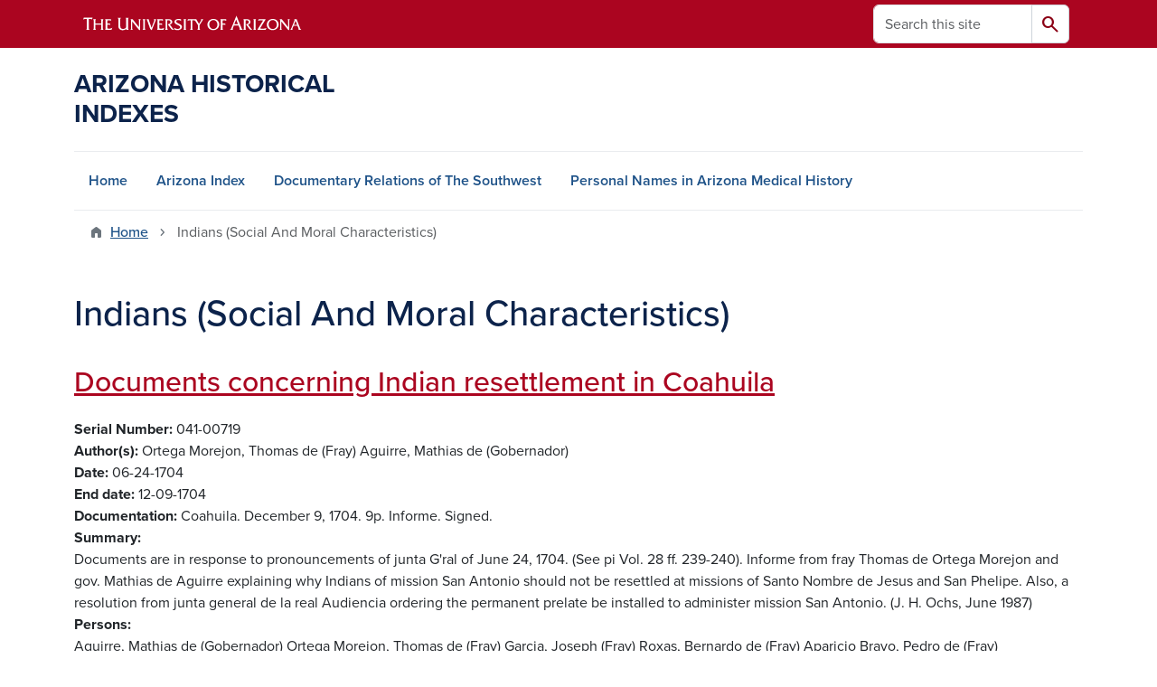

--- FILE ---
content_type: text/html; charset=UTF-8
request_url: https://uamr.lib.arizona.edu/keywords/indians-social-and-moral-characteristics?page=13
body_size: 17554
content:
<!DOCTYPE html>
<html lang="en" dir="ltr" prefix="og: https://ogp.me/ns#" class="sticky-footer">
  <head>
    <meta charset="utf-8" />
<link rel="shortlink" href="https://uamr.lib.arizona.edu/" />
<link rel="canonical" href="https://uamr.lib.arizona.edu/keywords/indians-social-and-moral-characteristics" />
<meta property="og:site_name" content="Arizona Historical Indexes" />
<meta property="og:url" content="https://uamr.lib.arizona.edu/" />
<meta name="twitter:card" content="summary" />
<script async defer data-domain="uamr.lib.arizona.edu" src="https://plausible.io/js/script.file-downloads.hash.outbound-links.pageview-props.tagged-events.js"></script>
<script>window.plausible = window.plausible || function() { (window.plausible.q = window.plausible.q || []).push(arguments) }</script>
<meta name="Generator" content="Arizona Quickstart (https://quickstart.arizona.edu)" />
<meta name="MobileOptimized" content="width" />
<meta name="HandheldFriendly" content="true" />
<meta name="viewport" content="width=device-width, initial-scale=1, shrink-to-fit=no" />
<script type="application/ld+json">{
    "@context": "https://schema.org",
    "@graph": [
        {
            "@type": "CollegeOrUniversity",
            "url": "https://uamr.lib.arizona.edu/",
            "parentOrganization": {
                "@type": "EducationalOrganization",
                "@id": "https://www.arizona.edu/",
                "name": "University of Arizona",
                "url": "https://www.arizona.edu/",
                "sameAs": [
                    "https://www.facebook.com/uarizona",
                    "https://x.com/uarizona",
                    "https://www.instagram.com/uarizona",
                    "https://linkedin.com/edu/university-of-arizona-17783",
                    "https://www.youtube.com/universityofarizona",
                    "https://en.wikipedia.org/wiki/University_of_Arizona"
                ],
                "address": {
                    "@type": "PostalAddress",
                    "streetAddress": "1401 E University Blvd",
                    "addressLocality": "Tucson",
                    "addressRegion": "AZ",
                    "postalCode": "85721",
                    "addressCountry": "US"
                }
            },
            "name": "University of Arizona Arizona Historical Indexes"
        }
    ]
}</script>
<meta http-equiv="x-ua-compatible" content="ie=edge" />
<link rel="icon" href="/profiles/custom/az_quickstart/themes/custom/az_barrio/favicon.ico" type="image/vnd.microsoft.icon" />
<link rel="alternate" type="application/rss+xml" title="Indians (Social And Moral Characteristics)" href="https://uamr.lib.arizona.edu/taxonomy/term/259/feed" />

    <title>Indians (Social And Moral Characteristics) | Arizona Historical Indexes</title>
    <link rel="stylesheet" media="all" href="/sites/default/files/css/css_GUZT2mlY04YFZKWtfAfaS_JSsAMpHW_QaiB4xhHTh7Y.css?delta=0&amp;language=en&amp;theme=az_barrio&amp;include=eJxNjFEOgzAMQy_U0iMhtw2oIzSoCQw4_TY2pP1Y9pNtnH1Ea0UCTv91XobBJ9QN6is2h7NP0uhTmCUWpotGEVNrWO79yBLBXu3gUkeXJsrFpPWlZqoWWdIU_ry7PnNbF3CHB3ZHu72X081-0emhRnOIUHJboaeGS7tZ8sr0AutpSn4" />
<link rel="stylesheet" media="all" href="/sites/default/files/css/css_1kTJnOIH1gWblkGOiZHsWlWMYqfVotezhUlhaQ8s-tA.css?delta=1&amp;language=en&amp;theme=az_barrio&amp;include=eJxNjFEOgzAMQy_U0iMhtw2oIzSoCQw4_TY2pP1Y9pNtnH1Ea0UCTv91XobBJ9QN6is2h7NP0uhTmCUWpotGEVNrWO79yBLBXu3gUkeXJsrFpPWlZqoWWdIU_ry7PnNbF3CHB3ZHu72X081-0emhRnOIUHJboaeGS7tZ8sr0AutpSn4" />
<link rel="stylesheet" media="all" href="https://use.typekit.net/emv3zbo.css" />
<link rel="stylesheet" media="all" href="https://fonts.googleapis.com/css2?family=Material+Symbols+Rounded:opsz,wght,FILL,GRAD@24,400,1,0#.css" />
<link rel="stylesheet" media="all" href="https://cdn.digital.arizona.edu/lib/az-icons/1.0.4/az-icons-styles.min.css" />
<link rel="stylesheet" media="all" href="https://cdn.digital.arizona.edu/lib/arizona-bootstrap/5.0.3/css/arizona-bootstrap.min.css" />
<link rel="stylesheet" media="all" href="/sites/default/files/css/css_mF4_pUDQxApcfZI3AEF2LsMxtzCj5o9S4fGpDiR5u04.css?delta=6&amp;language=en&amp;theme=az_barrio&amp;include=eJxNjFEOgzAMQy_U0iMhtw2oIzSoCQw4_TY2pP1Y9pNtnH1Ea0UCTv91XobBJ9QN6is2h7NP0uhTmCUWpotGEVNrWO79yBLBXu3gUkeXJsrFpPWlZqoWWdIU_ry7PnNbF3CHB3ZHu72X081-0emhRnOIUHJboaeGS7tZ8sr0AutpSn4" />
<link rel="stylesheet" media="print" href="/sites/default/files/css/css_IcIDH61jHXR3gavmf1qJeXxap2UDsNjXQDKDAcyWc6c.css?delta=7&amp;language=en&amp;theme=az_barrio&amp;include=eJxNjFEOgzAMQy_U0iMhtw2oIzSoCQw4_TY2pP1Y9pNtnH1Ea0UCTv91XobBJ9QN6is2h7NP0uhTmCUWpotGEVNrWO79yBLBXu3gUkeXJsrFpPWlZqoWWdIU_ry7PnNbF3CHB3ZHu72X081-0emhRnOIUHJboaeGS7tZ8sr0AutpSn4" />

    
  </head>
  <body class="layout-no-sidebars page-taxonomy-term-259 page-vocabulary-keywords page-view-az-taxonomy path-taxonomy">
    <a href="#content" class="visually-hidden-focusable btn btn-dark position-absolute start-50 translate-middle-x z-1 mt-1">
      Skip to main content
    </a>
    
      <div class="dialog-off-canvas-main-canvas" data-off-canvas-main-canvas>
    
<div id="page-wrapper">
  <div id="page">
        <header id="header" class="header" role="banner" aria-label="Site header">
      <div class="arizona-header az-fixed-header-on-mobile bg-red" id="header_arizona">
        <div class="container">
          <div class="row flex-nowrap">
                          <a class="arizona-logo col-auto" href="https://www.arizona.edu" title="The University of Arizona homepage">
                <img class="arizona-line-logo" alt="The University of Arizona Wordmark Line Logo White" src="https://cdn.digital.arizona.edu/logos/v1.0.0/ua_wordmark_line_logo_white_rgb.min.svg" fetchpriority="high" />
              </a>
                                        <section class="d-none d-lg-flex col-auto region region-header-ua-utilities">
    <div class="search-block-form az-search-block block block-search block-search-form-block" data-drupal-selector="search-block-form" id="block-az-barrio-search" role="search">
  
    
          <div class="content">
      <form block="block-az-barrio-search" action="/search/node" method="get" id="search-block-form" accept-charset="UTF-8" class="search-form search-block-form">
  <div class="input-group">
      <label for="edit-keys" class="visually-hidden">Search</label>
<input title="Enter the terms you wish to search for." data-drupal-selector="edit-keys" type="search" id="edit-keys" name="keys" value="" size="15" maxlength="128" class="form-search form-control rounded-start" placeholder="Search this site" aria-label="Search this site" />


<button data-drupal-selector="edit-submit" type="submit" id="edit-submit" value="Search" class="button js-form-submit form-submit btn"><span class="material-symbols-rounded">search</span></button>




  </div>
</form>


    </div>
  
</div>

  </section>

                                      <div class="d-lg-none d-flex col-auto px-0">
                                  <button type="button" data-bs-toggle="offcanvas" data-bs-target="#azMobileNav" aria-controls="azMobileNav" class="btn btn-arizona-header" id="jsAzSearch">
                    <span aria-hidden="true" class="icon material-symbols-rounded">search</span>
                    <span class="icon-text">Search</span>
                  </button>
                                                  <button type="button" data-bs-toggle="offcanvas" data-bs-target="#azMobileNav" aria-controls="azMobileNav" class="btn btn-arizona-header">
                    <span aria-hidden="true" class="icon material-symbols-rounded">menu</span>
                    <span class="icon-text">Menu</span>
                  </button>
                                <div class="offcanvas offcanvas-end mw-100 w-100 bg-white d-flex d-lg-none overflow-y-auto" tabindex="-1" id="azMobileNav" aria-label="Mobile navigation">
                  <div class="offcanvas-header sticky-top p-0 mb-2 text-bg-red d-flex justify-content-between align-items-center">
                    <a href="/" class="btn btn-arizona-header">
                      <span aria-hidden="true" class="icon material-symbols-rounded">home</span>
                      <span class="icon-text">Home</span>
                    </a>
                    <button type="button" data-bs-toggle="offcanvas" data-bs-target="#azMobileNav" aria-controls="azMobileNav" class="btn btn-arizona-header">
                      <span aria-hidden="true" class="icon material-symbols-rounded">close</span>
                      <span class="icon-text">Close</span>
                    </button>
                  </div>
                    <section class="region region-navigation-offcanvas">
    <div class="search-block-form text-bg-white mb-1 border-bottom" data-drupal-selector="search-block-form-2" id="block-az-barrio-offcanvas-searchform" role="search">
  
    
      <form block="block-az-barrio-offcanvas-searchform" action="/search/node" method="get" id="search-block-form--2" accept-charset="UTF-8" class="search-form search-block-form">
  <div class="input-group">
      <label for="edit-keys--2" class="visually-hidden">Search</label>
<input title="Enter the terms you wish to search for." data-drupal-selector="edit-keys" type="search" id="edit-keys--2" name="keys" value="" size="15" maxlength="128" class="form-search form-control rounded-start" placeholder="Search this site" aria-label="Search this site" />


<button data-drupal-selector="edit-submit" type="submit" id="edit-submit--2" value="Search" class="button js-form-submit form-submit btn"><span class="material-symbols-rounded">search</span></button>




  </div>
</form>


  </div>
<div id="block-az-barrio-mobilenavblock" class="block block-az-core block-mobile-nav-block">
  
    
      <div class="content">
      <div id="az_mobile_nav_menu"><div class="border-bottom"><div class="px-3 fw-bold az-mobile-nav-root"><h2 class="h5 my-0">Main Menu</h2>
</div>
</div>
<ul id="az_mobile_nav_menu_links" class="nav nav-pills flex-column bg-white"><li class="nav-item"><a href="/" class="nav-link ms-2" role="button">Home</a></li>
<li class="nav-item"><a href="/item/79582" class="nav-link ms-2" role="button">Arizona Index</a></li>
<li class="nav-item"><a href="/item/79579" class="nav-link ms-2" role="button">Documentary Relations of The Southwest</a></li>
<li class="nav-item"><a href="/spec-coll/personal-names" class="nav-link ms-2" role="button">Personal Names in Arizona Medical History</a></li>
</ul>
</div>

    </div>
  </div>

  </section>

                </div>
              </div>
                      </div>
        </div>
      </div>
      <div id="header_site">
        <div class="container">
          <div class="row">
            <div class="col-12 col-sm-6 col-lg-4">
                <section class="region region-branding">
    <div id="block-az-barrio-branding" class="clearfix block block-system block-system-branding-block">
  
    
          <a class="d-flex align-items-center justify-content-start text-decoration-none" href="/" title="Home" rel="home">
      <span class="d-inline-block h3 text-blue text-uppercase fw-bold my-4">Arizona Historical Indexes</span>
    </a>
  </div>

  </section>

            </div>
            <div class="col-12 col-sm-6 col-lg-8">
              <div class="row">
                  <section class="col-md region region-header">
    
  </section>

              </div>
                          </div>
          </div>
        </div>
        <div class="container">
                      <div class="row d-none d-lg-flex">
              <div class="col-lg">
                <nav id="navbar-top" class="navbar navbar-expand">
                    <section class="region region-navigation">
          <nav role="navigation" aria-labelledby="block-az-barrio-main-menu-menu" id="block-az-barrio-main-menu" class="block block-menu navigation menu--main">
                      
    <h2 class="visually-hidden" id="block-az-barrio-main-menu-menu">Main navigation</h2>
    

              
              <ul id="block-az-barrio-main-menu" block="block-az-barrio-main-menu" class="clearfix navbar-nav flex-lg-row">
                          <li class="nav-item">
                                        <a href="/" class="nav-link" data-drupal-link-system-path="&lt;front&gt;">Home</a>
                          </li>
                                  <li class="nav-item">
                                        <a href="/item/79582" class="nav-link" data-drupal-link-system-path="node/61734">Arizona Index</a>
                          </li>
                                  <li class="nav-item">
                                        <a href="/item/79579" class="nav-link" data-drupal-link-system-path="node/65924">Documentary Relations of The Southwest</a>
                          </li>
                                  <li class="nav-item">
                                        <a href="/spec-coll/personal-names" class="nav-link" data-drupal-link-system-path="node/65927">Personal Names in Arizona Medical History</a>
                          </li>
                      </ul>
      


      </nav>

  </section>

                </nav>
              </div>
            </div>
                                <div class="row">
                <section class="col-md region region-help">
    <div data-drupal-messages-fallback class="hidden"></div>

  </section>

            </div>
                  </div>
      </div>
    </header>

    <div id="main-wrapper" class="layout-main-wrapper clearfix">
        <div id="main">
                              <div class="container">
                                    <div class="row">
                <section class="col-md region region-breadcrumb">
    <div id="block-az-barrio-breadcrumbs" class="block block-system block-system-breadcrumb-block">
  
    
      <div class="content">
      
  <nav role="navigation" aria-label="breadcrumb">
    <ol class="breadcrumb">
                  <li class="breadcrumb-item breadcrumb-item-home">
          <a href="/">Home</a>
        </li>
                        <li class="breadcrumb-item active" aria-current="page">
          Indians (Social And Moral Characteristics)
        </li>
              </ol>
  </nav>

    </div>
  </div>

  </section>

            </div>
                                  </div>
                    <div class="container">
            <div class="row row-offcanvas row-offcanvas-left clearfix">
              <main class="main-content col col-md-12" id="content" role="main">
                  <section class="region region-content">
    <div id="block-az-barrio-page-title" class="block block-core block-page-title-block">
  
    
      <div class="content">
      
  <h1 class="title">Indians (Social And Moral Characteristics)</h1>


    </div>
  </div>
<div id="block-az-barrio-content" class="block block-system block-system-main-block">
  
    
      <div class="content">
      <div class="views-element-container"><div class="add-pager-top-margin view view-az-taxonomy view-id-az_taxonomy view-display-id-page_1 js-view-dom-id-49d995baae7550c6caf12131e46fdb01da5088115cc2477ed925a7472d7179eb">
  
    
      
      <div class="view-content">
          <div class="views-row">
    

<article class="node node--type-master-index-item node--view-mode-az-row clearfix">
  <header>
    
          <h2 class="node__title">
        <a href="/item/212222" rel="bookmark"><span class="field field--name-title field--type-string field--label-hidden">Documents concerning Indian resettlement in Coahuila</span>
</a>
      </h2>
        
      </header>
  <div class="node__content clearfix">
    
  <div class="field field--name-field-asm-serno field--type-string field--label-inline">
    <div class="field__label fw-bolder trailing-colon">Serial Number</div>
              <div class="field__item">041-00719</div>
          </div>

  <div class="field field--name-field-dc-creator field--type-string field--label-inline">
    <div class="field__label fw-bolder trailing-colon">Author(s)</div>
          <div class='field__items'>
              <div class="field__item">Ortega Morejon, Thomas de (Fray)</div>
          <div class="field__item">Aguirre, Mathias de (Gobernador)</div>
              </div>
      </div>

  <div class="field field--name-field-asm-begdate field--type-string field--label-inline">
    <div class="field__label fw-bolder trailing-colon">Date</div>
              <div class="field__item">06-24-1704</div>
          </div>

  <div class="field field--name-field-asm-enddate field--type-string field--label-inline">
    <div class="field__label fw-bolder trailing-colon">End date</div>
              <div class="field__item">12-09-1704</div>
          </div>

  <div class="field field--name-field-asm-documentation field--type-string-long field--label-inline">
    <div class="field__label fw-bolder trailing-colon">Documentation</div>
              <div class="field__item">Coahuila. December 9, 1704. 9p. Informe. Signed.</div>
          </div>

  <div class="field field--name-field-dc-description field--type-string-long field--label-inline">
    <div class="field__label fw-bolder trailing-colon">Summary</div>
              <div class="field__item">Documents are in response to pronouncements of junta G&#039;ral of June 24, 1704. (See pi Vol. 28 ff. 239-240). Informe from fray Thomas de Ortega Morejon and gov. Mathias de Aguirre explaining why Indians of mission San Antonio should not be resettled at missions of Santo Nombre de Jesus and San Phelipe. Also, a resolution from junta general de la real Audiencia ordering the permanent prelate be installed to administer mission San Antonio. (J. H. Ochs, June 1987)</div>
          </div>

  <div class="field field--name-field-asm-persons field--type-string field--label-inline">
    <div class="field__label fw-bolder trailing-colon">Persons</div>
          <div class='field__items'>
              <div class="field__item">Aguirre, Mathias de (Gobernador)</div>
          <div class="field__item">Ortega Morejon, Thomas de (Fray)</div>
          <div class="field__item">Garcia, Joseph (Fray)</div>
          <div class="field__item">Roxas, Bernardo de (Fray)</div>
          <div class="field__item">Aparicio Bravo, Pedro de (Fray)</div>
          <div class="field__item">Lariz, Andres de (Fray)</div>
          <div class="field__item">Calderon de la Barca, Miguel (Oidor)</div>
          <div class="field__item">Valenzuela Venegas, Francisco (Oidor)</div>
          <div class="field__item">Tovar, Balthasar (Oidor)</div>
          <div class="field__item">Uribe, Joseph Joaquin de (Oidor)</div>
          <div class="field__item">Abellafuertes, Alonso de (Oidor)</div>
          <div class="field__item">Orraeta, Juan</div>
          <div class="field__item">Pardo de Lago, Andres</div>
          <div class="field__item">Guerrero de Ardila, Gabriel</div>
          <div class="field__item">Lizzaga, Andres de</div>
          <div class="field__item">Fernandes Canal, Joseph</div>
          <div class="field__item">Urrutia, Joseph de (Thesorero)</div>
              </div>
      </div>

  <div class="field field--name-field-asm-places field--type-string field--label-inline">
    <div class="field__label fw-bolder trailing-colon">Places</div>
          <div class='field__items'>
              <div class="field__item">Coahuila (Provincia)</div>
          <div class="field__item">San Antonio (Mision)</div>
          <div class="field__item">Jesus, Santo Nombre de (Mision)</div>
          <div class="field__item">Valladares, San Phelipe de (Mision)</div>
              </div>
      </div>

  <div class="field field--name-field-asm-ethnicgroups field--type-string field--label-inline">
    <div class="field__label fw-bolder trailing-colon">Ethnic Groups</div>
          <div class='field__items'>
              <div class="field__item">Malapas</div>
          <div class="field__item">Chichimecos</div>
          <div class="field__item">Alazapas</div>
              </div>
      </div>

  <div class="field field--name-field-asm-firstloc field--type-string-long field--label-inline">
    <div class="field__label fw-bolder trailing-colon">First Location</div>
              <div class="field__item">AZTM, AGN, Vol. 028 ff. 255-259</div>
          </div>

  <div class="field field--name-field-asm-orgloc field--type-string field--label-inline">
    <div class="field__label fw-bolder trailing-colon">Original Location</div>
              <div class="field__item">AGN, Mexico City, Provincias Internas Vol. 028 ff. 255-259</div>
          </div>

  <div class="field field--name-field-dc-language field--type-string field--label-inline">
    <div class="field__label fw-bolder trailing-colon">Language</div>
          <div class='field__items'>
              <div class="field__item">Spanish</div>
              </div>
      </div>

  <div class="field field--name-field-asm-refserno field--type-string field--label-inline">
    <div class="field__label fw-bolder trailing-colon">Reference Number</div>
          <div class='field__items'>
              <div class="field__item">2800061</div>
              </div>
      </div>

  <div class="field field--name-field-dc-rights field--type-string field--label-inline">
    <div class="field__label fw-bolder trailing-colon">Rights</div>
              <div class="field__item">Do you need help finding copies of this material? Contact the repository team at repository@u.library.arizona.edu. </div>
          </div>

  <div class="field field--name-field-keywords field--type-entity-reference field--label-inline">
    <div class="field__label fw-bolder trailing-colon">Keywords</div>
          <div class='field__items'>
              <div class="field__item"><a href="/keywords/indians-intertribal-relations" hreflang="en">Indians (Intertribal Relations)</a></div>
          <div class="field__item"><a href="/keywords/indians-resettlement" hreflang="en">Indians (Resettlement)</a></div>
          <div class="field__item"><a href="/keywords/franciscans" hreflang="en">Franciscans</a></div>
          <div class="field__item"><a href="/keywords/indians-social-and-moral-characteristics" hreflang="en">Indians (Social And Moral Characteristics)</a></div>
          <div class="field__item"><a href="/keywords/mission-supplies" hreflang="en">Mission Supplies</a></div>
          <div class="field__item"><a href="/keywords/mission-furnishing" hreflang="en">Mission Furnishing</a></div>
              </div>
      </div>

  <div class="field field--name-field-general-subjects field--type-entity-reference field--label-inline">
    <div class="field__label fw-bolder trailing-colon">General Subjects</div>
          <div class='field__items'>
              <div class="field__item"><a href="/general-subjects/missions" hreflang="en">Missions</a></div>
          <div class="field__item"><a href="/general-subjects/religious" hreflang="en">Religious</a></div>
              </div>
      </div>

  </div>
</article>

  </div>
    <div class="views-row">
    

<article class="node node--type-master-index-item node--view-mode-az-row clearfix">
  <header>
    
          <h2 class="node__title">
        <a href="/item/211801" rel="bookmark"><span class="field field--name-title field--type-string field--label-hidden">Criminals sentenced to Alta California</span>
</a>
      </h2>
        
      </header>
  <div class="node__content clearfix">
    
  <div class="field field--name-field-asm-serno field--type-string field--label-inline">
    <div class="field__label fw-bolder trailing-colon">Serial Number</div>
              <div class="field__item">041-00299</div>
          </div>

  <div class="field field--name-field-dc-creator field--type-string field--label-inline">
    <div class="field__label fw-bolder trailing-colon">Author(s)</div>
          <div class='field__items'>
              <div class="field__item">Arrillaga, Jose Joaquin de (Gobernador)</div>
          <div class="field__item">Monzon, Josef</div>
          <div class="field__item">Abascal, Joseph Fernando</div>
          <div class="field__item">Borbon, Francisco Xavier (Fiscal)</div>
          <div class="field__item">Garcia, Jose</div>
          <div class="field__item">and others</div>
              </div>
      </div>

  <div class="field field--name-field-asm-begdate field--type-string field--label-inline">
    <div class="field__label fw-bolder trailing-colon">Date</div>
              <div class="field__item">03-03-1796</div>
          </div>

  <div class="field field--name-field-asm-enddate field--type-string field--label-inline">
    <div class="field__label fw-bolder trailing-colon">End date</div>
              <div class="field__item">02-14-1817</div>
          </div>

  <div class="field field--name-field-asm-documentation field--type-string-long field--label-inline">
    <div class="field__label fw-bolder trailing-colon">Documentation</div>
              <div class="field__item">San Blas, Monterrey, Guadalajara. June 20, 1799 - February 14, 1817. 192p. Letter, auto, dictamen. Original, copy. Signed.</div>
          </div>

  <div class="field field--name-field-dc-description field--type-string-long field--label-inline">
    <div class="field__label fw-bolder trailing-colon">Summary</div>
              <div class="field__item">Documents from Audiencia de Guadalajara concerning conviction of Juan Antonio Hernandez and others of complicity in theft. Hernandez sentenced to four years in Alta California. Many documents and records concerning his sentence, his transportation to and from Monterrey with his family (via fragatas Concepcion and Princesa), and provisions provided them (ff.444-478, 490, 535-539 deal with Hernandez case and that of Villasenor who Dies in San Blas prison before reaching California). Details of costs incurred by government. Assortment of reports and letters from government officials at Monterrey, San Blas, Guadalajara, and Mexico. Ff. 479-489 and 491-534 concern sentencing of other criminals also to be sent to Alta California as pobladores with their families (M. Vela, T. Prado, J.m.Carrillo, J.c. Simental, R. Ramirez, R. Ruiz, and others). Details about sentences and costs incurred to carry them out. Letter from Arrillaga to viceroy discussing complaints about behavior of criminals sent to Alta California as pobladores (ff. 500-501). Further discussion of this matter by Borbon. Carrillo discusses bad example pobladores sentenced to California present to mission Indians (ff. 515-516). Opinions of other officials in California, Guadalajara, and Mexico on matter of sentencing criminals to be pobladores in Alta California. (S. Fiederlein, 2-3-87)</div>
          </div>

  <div class="field field--name-field-asm-persons field--type-string field--label-inline">
    <div class="field__label fw-bolder trailing-colon">Persons</div>
          <div class='field__items'>
              <div class="field__item">Hernandez, Juan Antonio</div>
          <div class="field__item">Murphy, Jacobo</div>
          <div class="field__item">Moyna(?), Ramon de</div>
          <div class="field__item">Hurtado de Mendoza, Antonio</div>
          <div class="field__item">Briseno, Juan</div>
          <div class="field__item">Robles, Juan Jose</div>
          <div class="field__item">Hernandez, Juan Jose</div>
          <div class="field__item">Saavedra, Francisco (Regente)</div>
          <div class="field__item">Martinez (Regente)</div>
          <div class="field__item">Dominguez y Camacho (Regente)</div>
          <div class="field__item">Lizarras y Gamboa, Jose Joaquin</div>
          <div class="field__item">Arrillaga, Jose Joaquin de (Teniente Coronel y Gobernador)</div>
          <div class="field__item">Sandoval, Maria Antonia</div>
          <div class="field__item">Hernandez, Serafina</div>
          <div class="field__item">Hernandez, Juana de Dios</div>
          <div class="field__item">Diaz Fernandez de la Vega, Benito</div>
          <div class="field__item">Monzon, Josef</div>
          <div class="field__item">Hernandez, Jose Basilio</div>
          <div class="field__item">Hernandez, Jose Fernando</div>
          <div class="field__item">Hernandez, Jose Antonio</div>
          <div class="field__item">Hernandez, Cosme Damion</div>
          <div class="field__item">Hernandez, Maria Josefa</div>
          <div class="field__item">Garcia, Jose</div>
          <div class="field__item">Montendez</div>
          <div class="field__item">Yturvide</div>
          <div class="field__item">Abascal, Joseph Fernando</div>
          <div class="field__item">Grageda, Francisco (Cabo)</div>
          <div class="field__item">Nunez, Macedomo (Soldado)</div>
          <div class="field__item">Hernandez, Jacinta</div>
          <div class="field__item">Sagarzurieta</div>
          <div class="field__item">Azanza, Jose de (Virrey)</div>
          <div class="field__item">Villasenor, Eleuterio Servino</div>
          <div class="field__item">Alva</div>
          <div class="field__item">Bachiller</div>
          <div class="field__item">Herrera</div>
          <div class="field__item">Lasso</div>
          <div class="field__item">Vela, Jose Martin</div>
          <div class="field__item">Fuentes, Maria de la Luz</div>
          <div class="field__item">Prado, Tomas</div>
          <div class="field__item">Carrillo, Josef Maria</div>
          <div class="field__item">Simental, Jose Cristoval</div>
          <div class="field__item">Galvan, Maria Apolinaria</div>
          <div class="field__item">Borbon, Francisco Xavier (Fiscal)</div>
          <div class="field__item">Berenguer de Marquina, Felix (Virrey)</div>
          <div class="field__item">Maza, Geronimo de la</div>
          <div class="field__item">Huerta, Margarito (Cabo)</div>
          <div class="field__item">Pena, Josef Manuel de la (Soldado)</div>
          <div class="field__item">Borica, Diego de (Gobernador)</div>
          <div class="field__item">Barbosa, Jose</div>
          <div class="field__item">Hernandez de Alva, Lorenzo (Fiscal)</div>
          <div class="field__item">Ramirez, Rafael</div>
          <div class="field__item">Maria Gregoria</div>
          <div class="field__item">Vela, Gregorio</div>
          <div class="field__item">Ruiz, Rafael</div>
          <div class="field__item">Carrillo, Raymundo</div>
          <div class="field__item">Alber(?), Pedro de</div>
          <div class="field__item">Arguello, Josef</div>
          <div class="field__item">Fages, Pedro (Gobernador)</div>
          <div class="field__item">Posada, Vicente</div>
          <div class="field__item">Lasuen(?), Fermin Francisco (Fray)</div>
          <div class="field__item">Rocha, Cornelio</div>
          <div class="field__item">Morelos, Juan de Dios (Cirujano)</div>
          <div class="field__item">Barcenas, Marcelos</div>
          <div class="field__item">Hernandez</div>
          <div class="field__item">Cornejo</div>
          <div class="field__item">Corona, Francisco (Teniente)</div>
          <div class="field__item">Paula Bermudez, Francisco de</div>
              </div>
      </div>

  <div class="field field--name-field-asm-places field--type-string field--label-inline">
    <div class="field__label fw-bolder trailing-colon">Places</div>
          <div class='field__items'>
              <div class="field__item">San Blas (Apostadero)(Puerto)</div>
          <div class="field__item">Guadalajara</div>
          <div class="field__item">Milscota (Pueblo)</div>
          <div class="field__item">Monterrey (Puerto)(Presidio)</div>
          <div class="field__item">Nueva Galicia</div>
          <div class="field__item">Monte Rey (Puerto)</div>
          <div class="field__item">Veracruz</div>
          <div class="field__item">Acapulco</div>
          <div class="field__item">Havana (Presidio)</div>
          <div class="field__item">Loreto</div>
          <div class="field__item">Mexico</div>
          <div class="field__item">San Francisco</div>
          <div class="field__item">Branciforte (Villa)</div>
          <div class="field__item">San Diego (Puerto)</div>
          <div class="field__item">Santa Barbara (Presidio)</div>
          <div class="field__item">San Jose (Pueblo)</div>
          <div class="field__item">Malechor (Paraje)</div>
              </div>
      </div>

  <div class="field field--name-field-asm-firstloc field--type-string-long field--label-inline">
    <div class="field__label fw-bolder trailing-colon">First Location</div>
              <div class="field__item">AZTM, AGN, Vol. 017 ff. 444-539</div>
          </div>

  <div class="field field--name-field-asm-orgloc field--type-string field--label-inline">
    <div class="field__label fw-bolder trailing-colon">Original Location</div>
              <div class="field__item">AGN, Mexico City, Provincias Internas Vol. 017 ff. 444-539</div>
          </div>

  <div class="field field--name-field-dc-language field--type-string field--label-inline">
    <div class="field__label fw-bolder trailing-colon">Language</div>
          <div class='field__items'>
              <div class="field__item">Spanish</div>
              </div>
      </div>

  <div class="field field--name-field-asm-notes field--type-string-long field--label-inline">
    <div class="field__label fw-bolder trailing-colon">Notes</div>
              <div class="field__item">Edges of some documents cut off, one document interrupted by another, documents out of order and split into two expedientes (16 and 17), marginal notes</div>
          </div>

  <div class="field field--name-field-asm-refserno field--type-string field--label-inline">
    <div class="field__label fw-bolder trailing-colon">Reference Number</div>
          <div class='field__items'>
              <div class="field__item">1700018</div>
              </div>
      </div>

  <div class="field field--name-field-dc-rights field--type-string field--label-inline">
    <div class="field__label fw-bolder trailing-colon">Rights</div>
              <div class="field__item">Do you need help finding copies of this material? Contact the repository team at repository@u.library.arizona.edu. </div>
          </div>

  <div class="field field--name-field-keywords field--type-entity-reference field--label-inline">
    <div class="field__label fw-bolder trailing-colon">Keywords</div>
          <div class='field__items'>
              <div class="field__item"><a href="/keywords/crimes-murder" hreflang="en">Crimes (Murder)</a></div>
          <div class="field__item"><a href="/keywords/crimes-theft" hreflang="en">Crimes (Theft)</a></div>
          <div class="field__item"><a href="/keywords/crimes-punishment" hreflang="en">Crimes (Punishment)</a></div>
          <div class="field__item"><a href="/keywords/fiscal-affairs" hreflang="en">Fiscal Affairs</a></div>
          <div class="field__item"><a href="/keywords/civil-military-relations" hreflang="en">Civil-Military Relations</a></div>
          <div class="field__item"><a href="/keywords/transportation-maritime" hreflang="en">Transportation (Maritime)</a></div>
          <div class="field__item"><a href="/keywords/indians-social-and-moral-characteristics" hreflang="en">Indians (Social And Moral Characteristics)</a></div>
          <div class="field__item"><a href="/keywords/settlers-criminals" hreflang="en">Settlers (Criminals)</a></div>
          <div class="field__item"><a href="/keywords/punishments-deportation" hreflang="en">Punishments (Deportation)</a></div>
              </div>
      </div>

  <div class="field field--name-field-general-subjects field--type-entity-reference field--label-inline">
    <div class="field__label fw-bolder trailing-colon">General Subjects</div>
          <div class='field__items'>
              <div class="field__item"><a href="/general-subjects/legal" hreflang="en">Legal</a></div>
          <div class="field__item"><a href="/general-subjects/political" hreflang="en">Political</a></div>
          <div class="field__item"><a href="/general-subjects/economics" hreflang="en">Economics</a></div>
          <div class="field__item"><a href="/general-subjects/social-organization" hreflang="en">Social-Organization</a></div>
          <div class="field__item"><a href="/general-subjects/biography" hreflang="en">Biography</a></div>
          <div class="field__item"><a href="/general-subjects/missions" hreflang="en">Missions</a></div>
              </div>
      </div>

  </div>
</article>

  </div>
    <div class="views-row">
    

<article class="node node--type-master-index-item node--view-mode-az-row clearfix">
  <header>
    
          <h2 class="node__title">
        <a href="/item/211678" rel="bookmark"><span class="field field--name-title field--type-string field--label-hidden">Documents concerning plans by Gonzalez del Castillo to increase productivity of haciendas owned by Fondo Piadoso.</span>
</a>
      </h2>
        
      </header>
  <div class="node__content clearfix">
    
  <div class="field field--name-field-asm-serno field--type-string field--label-inline">
    <div class="field__label fw-bolder trailing-colon">Serial Number</div>
              <div class="field__item">041-00176</div>
          </div>

  <div class="field field--name-field-dc-creator field--type-string field--label-inline">
    <div class="field__label fw-bolder trailing-colon">Author(s)</div>
          <div class='field__items'>
              <div class="field__item">Gonzalez del Castillo, Jose Yldefonso (Administrador General)</div>
          <div class="field__item">Masiel, Baltasar (Administrador)</div>
          <div class="field__item">Borbon (Fiscal)</div>
          <div class="field__item">and others</div>
              </div>
      </div>

  <div class="field field--name-field-asm-begdate field--type-string field--label-inline">
    <div class="field__label fw-bolder trailing-colon">Date</div>
              <div class="field__item">09-23-1803</div>
          </div>

  <div class="field field--name-field-asm-enddate field--type-string field--label-inline">
    <div class="field__label fw-bolder trailing-colon">End date</div>
              <div class="field__item">04-18-1804</div>
          </div>

  <div class="field field--name-field-asm-documentation field--type-string-long field--label-inline">
    <div class="field__label fw-bolder trailing-colon">Documentation</div>
              <div class="field__item">Mexico, San Agustin de los amoles. September 23, 1803 - April. 18, 1804. 108p. Letters. Signed, originals.</div>
          </div>

  <div class="field field--name-field-dc-description field--type-string-long field--label-inline">
    <div class="field__label fw-bolder trailing-colon">Summary</div>
              <div class="field__item">Plans by Gonzalez del Castillo to increase production of Fondo Piadoso haciendas and related fiscal correspondence. Exceptionally detailed accounts of climate, livestock management, irrigation techniques, and labor problems. Includes descriptions of miserable living conditions and personal nature of hacienda laborers and servants, and related problems with low labor output, contraband, servant indebtedness, and degenerating morality. (A. Tukey, July 1988)</div>
          </div>

  <div class="field field--name-field-asm-persons field--type-string field--label-inline">
    <div class="field__label fw-bolder trailing-colon">Persons</div>
          <div class='field__items'>
              <div class="field__item">Gonzalez del Castillo, Jose Yldefonso (Administrador)</div>
          <div class="field__item">Arguelles, Josefa Paula</div>
          <div class="field__item">Escalona y Calatayud, Joseph</div>
          <div class="field__item">Carlos III (Rey)</div>
          <div class="field__item">Masiel, Baltasar (Administrador)</div>
          <div class="field__item">Berenguer de Marquina, Felix (Virrey)</div>
          <div class="field__item">Branciforte, Marques de (Virrey)</div>
          <div class="field__item">Asanza, Miguel Josef de (Virrey)</div>
          <div class="field__item">Cuebas, Juan</div>
          <div class="field__item">Diaz Maldonado, Juan Jose</div>
          <div class="field__item">Sagarraga, Jose (Administrador)</div>
          <div class="field__item">Yermo, Gabriel</div>
          <div class="field__item">San Miguel de Aguayo, Marques de</div>
          <div class="field__item">Cortina, Conde de la</div>
          <div class="field__item">Selvanevada, Marques de</div>
          <div class="field__item">Borbon (Fiscal)</div>
          <div class="field__item">Yturrigaray, Jose de (Virrey)</div>
          <div class="field__item">Ponce, Jose Maria</div>
          <div class="field__item">Munoz Ogazon, Jose</div>
          <div class="field__item">Majardin, Vicente</div>
              </div>
      </div>

  <div class="field field--name-field-asm-places field--type-string field--label-inline">
    <div class="field__label fw-bolder trailing-colon">Places</div>
          <div class='field__items'>
              <div class="field__item">Ybarra, San Pedro de (Hacienda)</div>
          <div class="field__item">Buey, San Ygnacio del (Hacienda)</div>
          <div class="field__item">Amoles, San Agustin de los (Hacienda)</div>
          <div class="field__item">Baya, San Francisco Xavier de la (Hacienda)</div>
          <div class="field__item">San Lorenzo (Rancho)</div>
          <div class="field__item">Amaluca, San Juan (Hacienda)</div>
          <div class="field__item">Ozumba, San Josef (Hacienda)</div>
          <div class="field__item">Ojo, San Juan (Hacienda)</div>
          <div class="field__item">Loreto</div>
          <div class="field__item">Puebla</div>
          <div class="field__item">California</div>
          <div class="field__item">San Felipe</div>
          <div class="field__item">Nuevo Leon</div>
          <div class="field__item">San Miguel El Grande (Villa)</div>
          <div class="field__item">Guadalcazar</div>
          <div class="field__item">Valladolid</div>
          <div class="field__item">Aranjuez</div>
          <div class="field__item">Verde (Rio)</div>
          <div class="field__item">San Joseph (Mision)</div>
          <div class="field__item">Alaguines, San Nicolas (Mision)</div>
          <div class="field__item">Valles (Villa)</div>
          <div class="field__item">Santa Maria (Mision)</div>
          <div class="field__item">Tampico</div>
          <div class="field__item">Veracruz</div>
          <div class="field__item">Guanajuato</div>
          <div class="field__item">Ayotla, San Nicolas</div>
              </div>
      </div>

  <div class="field field--name-field-asm-ethnicgroups field--type-string field--label-inline">
    <div class="field__label fw-bolder trailing-colon">Ethnic Groups</div>
          <div class='field__items'>
              <div class="field__item">Pames</div>
          <div class="field__item">Huastecas</div>
              </div>
      </div>

  <div class="field field--name-field-asm-firstloc field--type-string-long field--label-inline">
    <div class="field__label fw-bolder trailing-colon">First Location</div>
              <div class="field__item">AZTM, AGN, Vol. 011 ff. 224-279 exp. 8</div>
          </div>

  <div class="field field--name-field-asm-orgloc field--type-string field--label-inline">
    <div class="field__label fw-bolder trailing-colon">Original Location</div>
              <div class="field__item">AGN, Mexico City, Provincias Internas Vol. 011 ff. 224-279 exp.</div>
          </div>

  <div class="field field--name-field-dc-language field--type-string field--label-inline">
    <div class="field__label fw-bolder trailing-colon">Language</div>
          <div class='field__items'>
              <div class="field__item">Spanish</div>
              </div>
      </div>

  <div class="field field--name-field-asm-refserno field--type-string field--label-inline">
    <div class="field__label fw-bolder trailing-colon">Reference Number</div>
          <div class='field__items'>
              <div class="field__item">1100008</div>
              </div>
      </div>

  <div class="field field--name-field-dc-rights field--type-string field--label-inline">
    <div class="field__label fw-bolder trailing-colon">Rights</div>
              <div class="field__item">Do you need help finding copies of this material? Contact the repository team at repository@u.library.arizona.edu. </div>
          </div>

  <div class="field field--name-field-keywords field--type-entity-reference field--label-inline">
    <div class="field__label fw-bolder trailing-colon">Keywords</div>
          <div class='field__items'>
              <div class="field__item"><a href="/keywords/sheep" hreflang="en">Sheep</a></div>
          <div class="field__item"><a href="/keywords/cattle" hreflang="en">Cattle</a></div>
          <div class="field__item"><a href="/keywords/corn" hreflang="en">Corn</a></div>
          <div class="field__item"><a href="/keywords/wheat" hreflang="en">Wheat</a></div>
          <div class="field__item"><a href="/keywords/debts" hreflang="en">Debts</a></div>
          <div class="field__item"><a href="/keywords/indians-mistreatment" hreflang="en">Indians (Mistreatment)</a></div>
          <div class="field__item"><a href="/keywords/architecture-construction" hreflang="en">Architecture (Construction)</a></div>
          <div class="field__item"><a href="/keywords/beans" hreflang="en">Beans</a></div>
          <div class="field__item"><a href="/keywords/agricultural-methods" hreflang="en">Agricultural Methods</a></div>
          <div class="field__item"><a href="/keywords/franciscans" hreflang="en">Franciscans</a></div>
          <div class="field__item"><a href="/keywords/fiscal-affairs" hreflang="en">Fiscal Affairs</a></div>
          <div class="field__item"><a href="/keywords/water-supply-and-irrigation" hreflang="en">Water Supply And Irrigation</a></div>
          <div class="field__item"><a href="/keywords/chocolate" hreflang="en">Chocolate</a></div>
          <div class="field__item"><a href="/keywords/diezmos" hreflang="en">Diezmos</a></div>
          <div class="field__item"><a href="/keywords/indians-servitude" hreflang="en">Indians (Servitude)</a></div>
          <div class="field__item"><a href="/keywords/crimes-contraband" hreflang="en">Crimes (Contraband)</a></div>
          <div class="field__item"><a href="/keywords/wine" hreflang="en">Wine</a></div>
          <div class="field__item"><a href="/keywords/jesuits-expulsion" hreflang="en">Jesuits (Expulsion)</a></div>
          <div class="field__item"><a href="/keywords/development-plans" hreflang="en">Development Plans</a></div>
          <div class="field__item"><a href="/keywords/mission-agriculture" hreflang="en">Mission Agriculture</a></div>
          <div class="field__item"><a href="/keywords/labor-force-indians" hreflang="en">Labor Force (Indians)</a></div>
          <div class="field__item"><a href="/keywords/indians-social-and-moral-characteristics" hreflang="en">Indians (Social And Moral Characteristics)</a></div>
          <div class="field__item"><a href="/keywords/sugar-cane" hreflang="en">Sugar Cane</a></div>
          <div class="field__item"><a href="/keywords/baptisms" hreflang="en">Baptisms</a></div>
          <div class="field__item"><a href="/keywords/goats" hreflang="en">Goats</a></div>
          <div class="field__item"><a href="/keywords/labor-force-agriculture" hreflang="en">Labor Force (Agriculture)</a></div>
          <div class="field__item"><a href="/keywords/commerce-stores" hreflang="en">Commerce (Stores)</a></div>
          <div class="field__item"><a href="/keywords/haciendas-administration" hreflang="en">Haciendas (Administration)</a></div>
          <div class="field__item"><a href="/keywords/religious-donations-fondo-piadoso" hreflang="en">Religious Donations (Fondo Piadoso)</a></div>
          <div class="field__item"><a href="/keywords/daily-life" hreflang="en">Daily Life</a></div>
          <div class="field__item"><a href="/keywords/commerce-street-vendors" hreflang="en">Commerce (Street Vendors)</a></div>
              </div>
      </div>

  <div class="field field--name-field-general-subjects field--type-entity-reference field--label-inline">
    <div class="field__label fw-bolder trailing-colon">General Subjects</div>
          <div class='field__items'>
              <div class="field__item"><a href="/general-subjects/agriculture" hreflang="en">Agriculture</a></div>
          <div class="field__item"><a href="/general-subjects/geography" hreflang="en">Geography</a></div>
          <div class="field__item"><a href="/general-subjects/economics" hreflang="en">Economics</a></div>
          <div class="field__item"><a href="/general-subjects/ethnography" hreflang="en">Ethnography</a></div>
          <div class="field__item"><a href="/general-subjects/missions" hreflang="en">Missions</a></div>
          <div class="field__item"><a href="/general-subjects/religious" hreflang="en">Religious</a></div>
              </div>
      </div>

  </div>
</article>

  </div>
    <div class="views-row">
    

<article class="node node--type-master-index-item node--view-mode-az-row clearfix">
  <header>
    
          <h2 class="node__title">
        <a href="/item/211344" rel="bookmark"><span class="field field--name-title field--type-string field--label-hidden">Padre Wenceslao Linck. de la mission de San Borja.</span>
</a>
      </h2>
        
      </header>
  <div class="node__content clearfix">
    
  <div class="field field--name-field-asm-serno field--type-string field--label-inline">
    <div class="field__label fw-bolder trailing-colon">Serial Number</div>
              <div class="field__item">040-00647</div>
          </div>

  <div class="field field--name-field-dc-creator field--type-string field--label-inline">
    <div class="field__label fw-bolder trailing-colon">Author(s)</div>
          <div class='field__items'>
              <div class="field__item">Linck, Wenceslao (Padre)</div>
              </div>
      </div>

  <div class="field field--name-field-asm-begdate field--type-string field--label-inline">
    <div class="field__label fw-bolder trailing-colon">Date</div>
              <div class="field__item">00-00-1762</div>
          </div>

  <div class="field field--name-field-asm-documentation field--type-string-long field--label-inline">
    <div class="field__label fw-bolder trailing-colon">Documentation</div>
              <div class="field__item">San Borja California. 1762. 5p. Informe. Original. Signed.</div>
          </div>

  <div class="field field--name-field-dc-description field--type-string-long field--label-inline">
    <div class="field__label fw-bolder trailing-colon">Summary</div>
              <div class="field__item">A compact yet comprehensive description of the location, geographical features, climate, economic potential, Indian customs and economy of this Lower California mission. Gives number of baptisms and other religious activities and makes reference to serious plagues (no statistics). (D. Deeds) (1977)</div>
          </div>

  <div class="field field--name-field-asm-persons field--type-string field--label-inline">
    <div class="field__label fw-bolder trailing-colon">Persons</div>
          <div class='field__items'>
              <div class="field__item">Linck, Wenceslao (Padre)</div>
              </div>
      </div>

  <div class="field field--name-field-asm-places field--type-string field--label-inline">
    <div class="field__label fw-bolder trailing-colon">Places</div>
          <div class='field__items'>
              <div class="field__item">San Borja (Mision California Baja)</div>
          <div class="field__item">Bahia los Angeles</div>
              </div>
      </div>

  <div class="field field--name-field-asm-firstloc field--type-string-long field--label-inline">
    <div class="field__label fw-bolder trailing-colon">First Location</div>
              <div class="field__item">AZTM, AGN., Mexico. Jesuitas. Fichero J-03-14.</div>
          </div>

  <div class="field field--name-field-asm-orgloc field--type-string field--label-inline">
    <div class="field__label fw-bolder trailing-colon">Original Location</div>
              <div class="field__item">AGN, Mexico, Jesuitas, Fichero 03-14</div>
          </div>

  <div class="field field--name-field-dc-language field--type-string field--label-inline">
    <div class="field__label fw-bolder trailing-colon">Language</div>
          <div class='field__items'>
              <div class="field__item">Spanish</div>
              </div>
      </div>

  <div class="field field--name-field-asm-batchrefno field--type-string field--label-inline">
    <div class="field__label fw-bolder trailing-colon">Batch Reference Number</div>
              <div class="field__item">3546</div>
          </div>

  <div class="field field--name-field-dc-rights field--type-string field--label-inline">
    <div class="field__label fw-bolder trailing-colon">Rights</div>
              <div class="field__item">Do you need help finding copies of this material? Contact the repository team at repository@u.library.arizona.edu. </div>
          </div>

  <div class="field field--name-field-keywords field--type-entity-reference field--label-inline">
    <div class="field__label fw-bolder trailing-colon">Keywords</div>
          <div class='field__items'>
              <div class="field__item"><a href="/keywords/climate" hreflang="en">Climate</a></div>
          <div class="field__item"><a href="/keywords/epidemics" hreflang="en">Epidemics</a></div>
          <div class="field__item"><a href="/keywords/indians-social-and-moral-characteristics" hreflang="en">Indians (Social And Moral Characteristics)</a></div>
          <div class="field__item"><a href="/keywords/vital-statistics" hreflang="en">Vital Statistics</a></div>
              </div>
      </div>

  </div>
</article>

  </div>
    <div class="views-row">
    

<article class="node node--type-master-index-item node--view-mode-az-row clearfix">
  <header>
    
          <h2 class="node__title">
        <a href="/item/211176" rel="bookmark"><span class="field field--name-title field--type-string field--label-hidden">Ignacio Dias Felix. Proclamation on trade restrictions and vices.</span>
</a>
      </h2>
        
      </header>
  <div class="node__content clearfix">
    
  <div class="field field--name-field-asm-serno field--type-string field--label-inline">
    <div class="field__label fw-bolder trailing-colon">Serial Number</div>
              <div class="field__item">040-00475</div>
          </div>

  <div class="field field--name-field-dc-creator field--type-string field--label-inline">
    <div class="field__label fw-bolder trailing-colon">Author(s)</div>
          <div class='field__items'>
              <div class="field__item">Dias Felix, Ignacio</div>
              </div>
      </div>

  <div class="field field--name-field-asm-begdate field--type-string field--label-inline">
    <div class="field__label fw-bolder trailing-colon">Date</div>
              <div class="field__item">09-15-1738</div>
          </div>

  <div class="field field--name-field-asm-documentation field--type-string-long field--label-inline">
    <div class="field__label fw-bolder trailing-colon">Documentation</div>
              <div class="field__item">San Francisco de Assis, Rio Chico. September 15, 1738. Copy. Signed. Photostat.</div>
          </div>

  <div class="field field--name-field-dc-description field--type-string-long field--label-inline">
    <div class="field__label fw-bolder trailing-colon">Summary</div>
              <div class="field__item">Remarks that many Spaniards traveling up Rio Yaqui by canoe, especially in Vicinity Rahum, huinivis, ignoring trade restrictions, given to many vices. Since port of Spaniards near Napoli, Napoli authorized to extirpate vices in area. Confirmed by Du Quesney. (T. Sheridan) (1976)</div>
          </div>

  <div class="field field--name-field-asm-persons field--type-string field--label-inline">
    <div class="field__label fw-bolder trailing-colon">Persons</div>
          <div class='field__items'>
              <div class="field__item">Dias Felix, Ignacio</div>
          <div class="field__item">Elisacochea, Martin de</div>
          <div class="field__item">Du Quesney, Juan Bautista</div>
              </div>
      </div>

  <div class="field field--name-field-asm-places field--type-string field--label-inline">
    <div class="field__label fw-bolder trailing-colon">Places</div>
          <div class='field__items'>
              <div class="field__item">Ostimuri (Province Of)</div>
          <div class="field__item">San Miguel Archangel (Real de)</div>
          <div class="field__item">San Joseph de Gracia</div>
          <div class="field__item">San Cosme</div>
          <div class="field__item">Aguaje</div>
          <div class="field__item">Bentana (Ventana)</div>
          <div class="field__item">Baroyeca</div>
          <div class="field__item">Guadalupe</div>
          <div class="field__item">San Antonio de Batimancio</div>
          <div class="field__item">Yaqui (Hiaque) (Rio)</div>
          <div class="field__item">Rahum (Raum)</div>
          <div class="field__item">Huirivis (Guirivis)</div>
              </div>
      </div>

  <div class="field field--name-field-asm-firstloc field--type-string-long field--label-inline">
    <div class="field__label fw-bolder trailing-colon">First Location</div>
              <div class="field__item">CU-BANC. M-A 0001 Agn-Hist-392-Pt.-2 ff. 0239-0239</div>
          </div>

  <div class="field field--name-field-asm-orgloc field--type-string field--label-inline">
    <div class="field__label fw-bolder trailing-colon">Original Location</div>
              <div class="field__item">AGN, Mexico, Historia, Leg. 0392</div>
          </div>

  <div class="field field--name-field-dc-language field--type-string field--label-inline">
    <div class="field__label fw-bolder trailing-colon">Language</div>
          <div class='field__items'>
              <div class="field__item">Spanish</div>
              </div>
      </div>

  <div class="field field--name-field-asm-othloc field--type-string-long field--label-inline">
    <div class="field__label fw-bolder trailing-colon">Other Location</div>
              <div class="field__item">CU-BANC. C-B 840 (Bolton Col.) no. 0312 (English Digest)</div>
          </div>

  <div class="field field--name-field-asm-notes field--type-string-long field--label-inline">
    <div class="field__label fw-bolder trailing-colon">Notes</div>
              <div class="field__item">Medano port at this time?</div>
          </div>

  <div class="field field--name-field-asm-batchrefno field--type-string field--label-inline">
    <div class="field__label fw-bolder trailing-colon">Batch Reference Number</div>
              <div class="field__item">2396</div>
          </div>

  <div class="field field--name-field-dc-rights field--type-string field--label-inline">
    <div class="field__label fw-bolder trailing-colon">Rights</div>
              <div class="field__item">Do you need help finding copies of this material? Contact the repository team at repository@u.library.arizona.edu. </div>
          </div>

  <div class="field field--name-field-keywords field--type-entity-reference field--label-inline">
    <div class="field__label fw-bolder trailing-colon">Keywords</div>
          <div class='field__items'>
              <div class="field__item"><a href="/keywords/commerce" hreflang="en">Commerce</a></div>
          <div class="field__item"><a href="/keywords/canoes" hreflang="en">Canoes</a></div>
          <div class="field__item"><a href="/keywords/indians-social-and-moral-characteristics" hreflang="en">Indians (Social And Moral Characteristics)</a></div>
              </div>
      </div>

  <div class="field field--name-field-general-subjects field--type-entity-reference field--label-inline">
    <div class="field__label fw-bolder trailing-colon">General Subjects</div>
          <div class='field__items'>
              <div class="field__item"><a href="/general-subjects/legal" hreflang="en">Legal</a></div>
          <div class="field__item"><a href="/general-subjects/economics" hreflang="en">Economics</a></div>
          <div class="field__item"><a href="/general-subjects/missions" hreflang="en">Missions</a></div>
              </div>
      </div>

  </div>
</article>

  </div>
    <div class="views-row">
    

<article class="node node--type-master-index-item node--view-mode-az-row clearfix">
  <header>
    
          <h2 class="node__title">
        <a href="/item/210987" rel="bookmark"><span class="field field--name-title field--type-string field--label-hidden">Padre Joseph Tarda, padre Thomas de Guadalaxara, to padre provincial Francisco Ximenez letter concerning Tarahumaras.</span>
</a>
      </h2>
        
      </header>
  <div class="node__content clearfix">
    
  <div class="field field--name-field-asm-serno field--type-string field--label-inline">
    <div class="field__label fw-bolder trailing-colon">Serial Number</div>
              <div class="field__item">040-00216</div>
          </div>

  <div class="field field--name-field-dc-creator field--type-string field--label-inline">
    <div class="field__label fw-bolder trailing-colon">Author(s)</div>
          <div class='field__items'>
              <div class="field__item">Tarda, Joseph (Fray)</div>
          <div class="field__item">Guadalaxara, Thomas de (Fray)</div>
              </div>
      </div>

  <div class="field field--name-field-asm-begdate field--type-string field--label-inline">
    <div class="field__label fw-bolder trailing-colon">Date</div>
              <div class="field__item">02-02-1676</div>
          </div>

  <div class="field field--name-field-asm-documentation field--type-string-long field--label-inline">
    <div class="field__label fw-bolder trailing-colon">Documentation</div>
              <div class="field__item">N.p. February 2, 1676. Letter.</div>
          </div>

  <div class="field field--name-field-dc-description field--type-string-long field--label-inline">
    <div class="field__label fw-bolder trailing-colon">Summary</div>
              <div class="field__item">Lengthy description problems conversion Tarahumaras, including rustic lifestyle mountain Indians; resistance to christianity factions within pueblos of Papigochic, Guerucarichic; fondness for drinking bouts; Tarahumara machismo. Notes help Tarahumara governor Don Pablo, an old Christian. Describes Pueblo of Tutuaca, half-Tarahumara, half-tepehuan, and notes proximity to Sonora. Mentions efficacy rosary as defense against disease. (T. Sheridan) (1976)</div>
          </div>

  <div class="field field--name-field-asm-persons field--type-string field--label-inline">
    <div class="field__label fw-bolder trailing-colon">Persons</div>
          <div class='field__items'>
              <div class="field__item">Basile, Jacome (Padre)</div>
          <div class="field__item">Gamboa, Juan Manuel de (Padre)</div>
          <div class="field__item">Pablo, Don (Tarahumara Gobernador)</div>
          <div class="field__item">Godino, Cornelio (Padre)</div>
          <div class="field__item">Caro, Nicolas (Capitan)</div>
          <div class="field__item">Ximenez, Francisco (Padre)</div>
          <div class="field__item">Tarda, Joseph</div>
          <div class="field__item">Guadalaxara, Thomas de (Fray)</div>
              </div>
      </div>

  <div class="field field--name-field-asm-places field--type-string field--label-inline">
    <div class="field__label fw-bolder trailing-colon">Places</div>
          <div class='field__items'>
              <div class="field__item">Papigochic (Papigoche)</div>
          <div class="field__item">Guerucarichic</div>
          <div class="field__item">Temaychic</div>
          <div class="field__item">Matachiqui</div>
          <div class="field__item">Santa Cruz</div>
          <div class="field__item">Yepomera</div>
          <div class="field__item">San Joachin (Mision)</div>
          <div class="field__item">Santa Anna</div>
          <div class="field__item">Napabechic</div>
          <div class="field__item">San Bernabe (Mision)</div>
          <div class="field__item">Tamachic</div>
          <div class="field__item">Tutuaca</div>
          <div class="field__item">Jesus Carichic</div>
          <div class="field__item">Paguibeta</div>
          <div class="field__item">Tahirachiqui</div>
          <div class="field__item">Tosaboreachi</div>
          <div class="field__item">Guazaparis</div>
          <div class="field__item">Yecori</div>
          <div class="field__item">Maicoba</div>
          <div class="field__item">Ostimuri</div>
          <div class="field__item">Sahuaripa (Zahuaripa)</div>
          <div class="field__item">Sinaloa</div>
          <div class="field__item">Parral</div>
          <div class="field__item">Tesorachic</div>
              </div>
      </div>

  <div class="field field--name-field-asm-ethnicgroups field--type-string field--label-inline">
    <div class="field__label fw-bolder trailing-colon">Ethnic Groups</div>
          <div class='field__items'>
              <div class="field__item">Tarahumaras</div>
          <div class="field__item">Tepehuanes</div>
          <div class="field__item">Guazaparis</div>
              </div>
      </div>

  <div class="field field--name-field-asm-firstloc field--type-string-long field--label-inline">
    <div class="field__label fw-bolder trailing-colon">First Location</div>
              <div class="field__item">CU-BANC. C-B 840 (Bolton Col.) no. 0265 pp. 0549-0576 Transcpt</div>
          </div>

  <div class="field field--name-field-asm-orgloc field--type-string field--label-inline">
    <div class="field__label fw-bolder trailing-colon">Original Location</div>
              <div class="field__item">AGN, Mexico, Misiones, Leg. 0026</div>
          </div>

  <div class="field field--name-field-dc-language field--type-string field--label-inline">
    <div class="field__label fw-bolder trailing-colon">Language</div>
          <div class='field__items'>
              <div class="field__item">Spanish</div>
              </div>
      </div>

  <div class="field field--name-field-asm-batchrefno field--type-string field--label-inline">
    <div class="field__label fw-bolder trailing-colon">Batch Reference Number</div>
              <div class="field__item">1885</div>
          </div>

  <div class="field field--name-field-dc-rights field--type-string field--label-inline">
    <div class="field__label fw-bolder trailing-colon">Rights</div>
              <div class="field__item">Do you need help finding copies of this material? Contact the repository team at repository@u.library.arizona.edu. </div>
          </div>

  <div class="field field--name-field-keywords field--type-entity-reference field--label-inline">
    <div class="field__label fw-bolder trailing-colon">Keywords</div>
          <div class='field__items'>
              <div class="field__item"><a href="/keywords/medicine-and-curing" hreflang="en">Medicine And Curing</a></div>
          <div class="field__item"><a href="/keywords/indians-social-and-moral-characteristics" hreflang="en">Indians (Social And Moral Characteristics)</a></div>
          <div class="field__item"><a href="/keywords/indians-conversion" hreflang="en">Indians (Conversion)</a></div>
          <div class="field__item"><a href="/keywords/disease" hreflang="en">Disease</a></div>
          <div class="field__item"><a href="/keywords/indians-drunkenness" hreflang="en">Indians (Drunkenness)</a></div>
              </div>
      </div>

  <div class="field field--name-field-general-subjects field--type-entity-reference field--label-inline">
    <div class="field__label fw-bolder trailing-colon">General Subjects</div>
          <div class='field__items'>
              <div class="field__item"><a href="/general-subjects/geography" hreflang="en">Geography</a></div>
          <div class="field__item"><a href="/general-subjects/ethnography" hreflang="en">Ethnography</a></div>
          <div class="field__item"><a href="/general-subjects/missions" hreflang="en">Missions</a></div>
          <div class="field__item"><a href="/general-subjects/religious" hreflang="en">Religious</a></div>
          <div class="field__item"><a href="/general-subjects/linguistics" hreflang="en">Linguistics</a></div>
              </div>
      </div>

  </div>
</article>

  </div>
    <div class="views-row">
    

<article class="node node--type-master-index-item node--view-mode-az-row clearfix">
  <header>
    
          <h2 class="node__title">
        <a href="/item/210983" rel="bookmark"><span class="field field--name-title field--type-string field--label-hidden">Padre Juan Ortiz Zapata mission de San yldefonso de Yecora from relacion de los misiones que la compania tiene en...el Nueva Vizcaya, 1676.</span>
</a>
      </h2>
        
      </header>
  <div class="node__content clearfix">
    
  <div class="field field--name-field-asm-serno field--type-string field--label-inline">
    <div class="field__label fw-bolder trailing-colon">Serial Number</div>
              <div class="field__item">040-00212</div>
          </div>

  <div class="field field--name-field-dc-creator field--type-string field--label-inline">
    <div class="field__label fw-bolder trailing-colon">Author(s)</div>
          <div class='field__items'>
              <div class="field__item">Ortiz Zapata, Juan (Fray)</div>
              </div>
      </div>

  <div class="field field--name-field-asm-begdate field--type-string field--label-inline">
    <div class="field__label fw-bolder trailing-colon">Date</div>
              <div class="field__item">00-00-1676</div>
          </div>

  <div class="field field--name-field-asm-documentation field--type-string-long field--label-inline">
    <div class="field__label fw-bolder trailing-colon">Documentation</div>
              <div class="field__item">N.p. n.d. (1676). Relacion. Transcription.</div>
          </div>

  <div class="field field--name-field-dc-description field--type-string-long field--label-inline">
    <div class="field__label fw-bolder trailing-colon">Summary</div>
              <div class="field__item">409 inhabitants divided among 2 pueblos, numerous rancherias. Language Pima, similar to Tepehuan. Flood plain agriculturalists along River whose flow decreases during dry periods. People new converts, living peacefully now. Gentile Indians in mountains. Geographical location noted. People congregated into pueblos with flat-roofed houses (Casas de terrado), although move to rancherias to care for fields. (T. Sheridan) (1976)</div>
          </div>

  <div class="field field--name-field-asm-persons field--type-string field--label-inline">
    <div class="field__label fw-bolder trailing-colon">Persons</div>
          <div class='field__items'>
              <div class="field__item">Goni, Pedro Mathias (Padre)</div>
          <div class="field__item">Ortiz Zapata, Juan (Fray)</div>
              </div>
      </div>

  <div class="field field--name-field-asm-places field--type-string field--label-inline">
    <div class="field__label fw-bolder trailing-colon">Places</div>
          <div class='field__items'>
              <div class="field__item">San Yldefonso de Yecora</div>
          <div class="field__item">San Francisco Borja de Maycoba</div>
              </div>
      </div>

  <div class="field field--name-field-asm-ethnicgroups field--type-string field--label-inline">
    <div class="field__label fw-bolder trailing-colon">Ethnic Groups</div>
          <div class='field__items'>
              <div class="field__item">Pimas Bajas</div>
              </div>
      </div>

  <div class="field field--name-field-asm-firstloc field--type-string-long field--label-inline">
    <div class="field__label fw-bolder trailing-colon">First Location</div>
              <div class="field__item">CU-BANC. C-B 840 (Bolton Col.) no. 0265 pp. 0667-0668 Transcpt</div>
          </div>

  <div class="field field--name-field-asm-orgloc field--type-string field--label-inline">
    <div class="field__label fw-bolder trailing-colon">Original Location</div>
              <div class="field__item">AGN, Mexico, Misiones, Leg. 0026</div>
          </div>

  <div class="field field--name-field-dc-language field--type-string field--label-inline">
    <div class="field__label fw-bolder trailing-colon">Language</div>
          <div class='field__items'>
              <div class="field__item">Spanish</div>
              </div>
      </div>

  <div class="field field--name-field-asm-batchrefno field--type-string field--label-inline">
    <div class="field__label fw-bolder trailing-colon">Batch Reference Number</div>
              <div class="field__item">1903</div>
          </div>

  <div class="field field--name-field-dc-rights field--type-string field--label-inline">
    <div class="field__label fw-bolder trailing-colon">Rights</div>
              <div class="field__item">Do you need help finding copies of this material? Contact the repository team at repository@u.library.arizona.edu. </div>
          </div>

  <div class="field field--name-field-keywords field--type-entity-reference field--label-inline">
    <div class="field__label fw-bolder trailing-colon">Keywords</div>
          <div class='field__items'>
              <div class="field__item"><a href="/keywords/water-supply-and-irrigation" hreflang="en">Water Supply And Irrigation</a></div>
          <div class="field__item"><a href="/keywords/indians-social-and-moral-characteristics" hreflang="en">Indians (Social And Moral Characteristics)</a></div>
          <div class="field__item"><a href="/keywords/indians-population" hreflang="en">Indians (Population)</a></div>
          <div class="field__item"><a href="/keywords/architecture-domestic" hreflang="en">Architecture (Domestic)</a></div>
              </div>
      </div>

  <div class="field field--name-field-general-subjects field--type-entity-reference field--label-inline">
    <div class="field__label fw-bolder trailing-colon">General Subjects</div>
          <div class='field__items'>
              <div class="field__item"><a href="/general-subjects/agriculture" hreflang="en">Agriculture</a></div>
          <div class="field__item"><a href="/general-subjects/geography" hreflang="en">Geography</a></div>
          <div class="field__item"><a href="/general-subjects/missions" hreflang="en">Missions</a></div>
          <div class="field__item"><a href="/general-subjects/religious" hreflang="en">Religious</a></div>
          <div class="field__item"><a href="/general-subjects/architecture" hreflang="en">Architecture</a></div>
          <div class="field__item"><a href="/general-subjects/linguistics" hreflang="en">Linguistics</a></div>
              </div>
      </div>

  </div>
</article>

  </div>
    <div class="views-row">
    

<article class="node node--type-master-index-item node--view-mode-az-row clearfix">
  <header>
    
          <h2 class="node__title">
        <a href="/item/210979" rel="bookmark"><span class="field field--name-title field--type-string field--label-hidden">Padre Juan Ortiz Zapata partido de la Purissima de Papigochic from relacion de los misiones que la compania tiene en...el Nueva Vizcaya, 1676.</span>
</a>
      </h2>
        
      </header>
  <div class="node__content clearfix">
    
  <div class="field field--name-field-asm-serno field--type-string field--label-inline">
    <div class="field__label fw-bolder trailing-colon">Serial Number</div>
              <div class="field__item">040-00208</div>
          </div>

  <div class="field field--name-field-dc-creator field--type-string field--label-inline">
    <div class="field__label fw-bolder trailing-colon">Author(s)</div>
          <div class='field__items'>
              <div class="field__item">Ortiz Zapata, Juan (Fray)</div>
              </div>
      </div>

  <div class="field field--name-field-asm-begdate field--type-string field--label-inline">
    <div class="field__label fw-bolder trailing-colon">Date</div>
              <div class="field__item">00-00-1676</div>
          </div>

  <div class="field field--name-field-asm-documentation field--type-string-long field--label-inline">
    <div class="field__label fw-bolder trailing-colon">Documentation</div>
              <div class="field__item">N.p. n.d. (1676). Relacion. Transcription.</div>
          </div>

  <div class="field field--name-field-dc-description field--type-string-long field--label-inline">
    <div class="field__label fw-bolder trailing-colon">Summary</div>
              <div class="field__item">450 inhabitants divided among various pueblos. Indians peaceful now, described as most warlike Tarahumaras in past. Fertile maize fields along River noted for Papigochic. Geographical location noted. (T. Sheridan) (1976)</div>
          </div>

  <div class="field field--name-field-asm-persons field--type-string field--label-inline">
    <div class="field__label fw-bolder trailing-colon">Persons</div>
          <div class='field__items'>
              <div class="field__item">Godines, Cornelio (Padre)</div>
          <div class="field__item">Basilio, Antonio (Padre)</div>
          <div class="field__item">Ferrer, Nicolas (Padre)</div>
          <div class="field__item">Ortiz Zapata, Juan (Fray)</div>
              </div>
      </div>

  <div class="field field--name-field-asm-places field--type-string field--label-inline">
    <div class="field__label fw-bolder trailing-colon">Places</div>
          <div class='field__items'>
              <div class="field__item">Yaqui (Rio)</div>
          <div class="field__item">Papigochic</div>
          <div class="field__item">Aguilar (Villa)</div>
          <div class="field__item">San Cornelio Paquirachic</div>
          <div class="field__item">San Thomas (Villa Nueva) (Tojarere)</div>
          <div class="field__item">Basuchic</div>
              </div>
      </div>

  <div class="field field--name-field-asm-ethnicgroups field--type-string field--label-inline">
    <div class="field__label fw-bolder trailing-colon">Ethnic Groups</div>
          <div class='field__items'>
              <div class="field__item">Tarahumaras</div>
              </div>
      </div>

  <div class="field field--name-field-asm-firstloc field--type-string-long field--label-inline">
    <div class="field__label fw-bolder trailing-colon">First Location</div>
              <div class="field__item">CU-BANC. C-B 840 (Bolton Col.) no. 0265 pp. 0658-0660 Transcpt</div>
          </div>

  <div class="field field--name-field-asm-orgloc field--type-string field--label-inline">
    <div class="field__label fw-bolder trailing-colon">Original Location</div>
              <div class="field__item">AGN, Mexico, Misiones, Leg. 0026</div>
          </div>

  <div class="field field--name-field-dc-language field--type-string field--label-inline">
    <div class="field__label fw-bolder trailing-colon">Language</div>
          <div class='field__items'>
              <div class="field__item">Spanish</div>
              </div>
      </div>

  <div class="field field--name-field-asm-batchrefno field--type-string field--label-inline">
    <div class="field__label fw-bolder trailing-colon">Batch Reference Number</div>
              <div class="field__item">1899</div>
          </div>

  <div class="field field--name-field-dc-rights field--type-string field--label-inline">
    <div class="field__label fw-bolder trailing-colon">Rights</div>
              <div class="field__item">Do you need help finding copies of this material? Contact the repository team at repository@u.library.arizona.edu. </div>
          </div>

  <div class="field field--name-field-keywords field--type-entity-reference field--label-inline">
    <div class="field__label fw-bolder trailing-colon">Keywords</div>
          <div class='field__items'>
              <div class="field__item"><a href="/keywords/corn" hreflang="en">Corn</a></div>
          <div class="field__item"><a href="/keywords/indians-social-and-moral-characteristics" hreflang="en">Indians (Social And Moral Characteristics)</a></div>
          <div class="field__item"><a href="/keywords/indians-population" hreflang="en">Indians (Population)</a></div>
              </div>
      </div>

  <div class="field field--name-field-general-subjects field--type-entity-reference field--label-inline">
    <div class="field__label fw-bolder trailing-colon">General Subjects</div>
          <div class='field__items'>
              <div class="field__item"><a href="/general-subjects/agriculture" hreflang="en">Agriculture</a></div>
          <div class="field__item"><a href="/general-subjects/geography" hreflang="en">Geography</a></div>
          <div class="field__item"><a href="/general-subjects/missions" hreflang="en">Missions</a></div>
          <div class="field__item"><a href="/general-subjects/religious" hreflang="en">Religious</a></div>
              </div>
      </div>

  </div>
</article>

  </div>
    <div class="views-row">
    

<article class="node node--type-master-index-item node--view-mode-az-row clearfix">
  <header>
    
          <h2 class="node__title">
        <a href="/item/210971" rel="bookmark"><span class="field field--name-title field--type-string field--label-hidden">Padre Juan Ortiz Zapata partido de San Geronimo de Guexotitlan from  relacion de los misiones que la compania tiene en...el Nueva Vizcaya, 1676.</span>
</a>
      </h2>
        
      </header>
  <div class="node__content clearfix">
    
  <div class="field field--name-field-asm-serno field--type-string field--label-inline">
    <div class="field__label fw-bolder trailing-colon">Serial Number</div>
              <div class="field__item">040-00200</div>
          </div>

  <div class="field field--name-field-dc-creator field--type-string field--label-inline">
    <div class="field__label fw-bolder trailing-colon">Author(s)</div>
          <div class='field__items'>
              <div class="field__item">Ortiz Zapata, Juan (Fray)</div>
              </div>
      </div>

  <div class="field field--name-field-asm-begdate field--type-string field--label-inline">
    <div class="field__label fw-bolder trailing-colon">Date</div>
              <div class="field__item">00-00-1676</div>
          </div>

  <div class="field field--name-field-asm-documentation field--type-string-long field--label-inline">
    <div class="field__label fw-bolder trailing-colon">Documentation</div>
              <div class="field__item">N.p. n.d. relacion. Transcription.</div>
          </div>

  <div class="field field--name-field-dc-description field--type-string-long field--label-inline">
    <div class="field__label fw-bolder trailing-colon">Summary</div>
              <div class="field__item">Total population 754 divided among various pueblos, estancias. Primarily Tepehuanes with a few Tarahumara families. Religious devotion inhabitants, geographical location described. Indians muy ladinos. Mention great epidemic lasting more than year, causing many deaths. (T. Sheridan) (1976)</div>
          </div>

  <div class="field field--name-field-asm-persons field--type-string field--label-inline">
    <div class="field__label fw-bolder trailing-colon">Persons</div>
          <div class='field__items'>
              <div class="field__item">Villar, Gabriel de (Padre)</div>
          <div class="field__item">Gutierrez de Arteaga, Manuel (Padre) Ortiz Zapata, Juan (Fray)</div>
              </div>
      </div>

  <div class="field field--name-field-asm-places field--type-string field--label-inline">
    <div class="field__label fw-bolder trailing-colon">Places</div>
          <div class='field__items'>
              <div class="field__item">Conchos (Rio)</div>
          <div class="field__item">San Ignacio</div>
          <div class="field__item">San Xavier</div>
          <div class="field__item">San Geronimo de Guexotitlan</div>
              </div>
      </div>

  <div class="field field--name-field-asm-ethnicgroups field--type-string field--label-inline">
    <div class="field__label fw-bolder trailing-colon">Ethnic Groups</div>
          <div class='field__items'>
              <div class="field__item">Tepehuanes</div>
          <div class="field__item">Tarahumaras</div>
              </div>
      </div>

  <div class="field field--name-field-asm-firstloc field--type-string-long field--label-inline">
    <div class="field__label fw-bolder trailing-colon">First Location</div>
              <div class="field__item">CU-BANC. C-B 840 (Bolton Col.) no. 0265 pp. 0642-0644 Transcpt</div>
          </div>

  <div class="field field--name-field-asm-orgloc field--type-string field--label-inline">
    <div class="field__label fw-bolder trailing-colon">Original Location</div>
              <div class="field__item">AGN, Mexico, Misiones, Leg. 0026</div>
          </div>

  <div class="field field--name-field-dc-language field--type-string field--label-inline">
    <div class="field__label fw-bolder trailing-colon">Language</div>
          <div class='field__items'>
              <div class="field__item">Spanish</div>
              </div>
      </div>

  <div class="field field--name-field-asm-batchrefno field--type-string field--label-inline">
    <div class="field__label fw-bolder trailing-colon">Batch Reference Number</div>
              <div class="field__item">1891</div>
          </div>

  <div class="field field--name-field-dc-rights field--type-string field--label-inline">
    <div class="field__label fw-bolder trailing-colon">Rights</div>
              <div class="field__item">Do you need help finding copies of this material? Contact the repository team at repository@u.library.arizona.edu. </div>
          </div>

  <div class="field field--name-field-keywords field--type-entity-reference field--label-inline">
    <div class="field__label fw-bolder trailing-colon">Keywords</div>
          <div class='field__items'>
              <div class="field__item"><a href="/keywords/epidemics" hreflang="en">Epidemics</a></div>
          <div class="field__item"><a href="/keywords/indians-social-and-moral-characteristics" hreflang="en">Indians (Social And Moral Characteristics)</a></div>
          <div class="field__item"><a href="/keywords/indians-population" hreflang="en">Indians (Population)</a></div>
          <div class="field__item"><a href="/keywords/vital-statistics" hreflang="en">Vital Statistics</a></div>
              </div>
      </div>

  <div class="field field--name-field-general-subjects field--type-entity-reference field--label-inline">
    <div class="field__label fw-bolder trailing-colon">General Subjects</div>
          <div class='field__items'>
              <div class="field__item"><a href="/general-subjects/geography" hreflang="en">Geography</a></div>
          <div class="field__item"><a href="/general-subjects/missions" hreflang="en">Missions</a></div>
          <div class="field__item"><a href="/general-subjects/religious" hreflang="en">Religious</a></div>
              </div>
      </div>

  </div>
</article>

  </div>
    <div class="views-row">
    

<article class="node node--type-master-index-item node--view-mode-az-row clearfix">
  <header>
    
          <h2 class="node__title">
        <a href="/item/210970" rel="bookmark"><span class="field field--name-title field--type-string field--label-hidden">Padre Juan Ortiz Zapata partido de San Pablo from relacion de las misiones que la compania tiene en...el Nueva Vizcaya, 1676.</span>
</a>
      </h2>
        
      </header>
  <div class="node__content clearfix">
    
  <div class="field field--name-field-asm-serno field--type-string field--label-inline">
    <div class="field__label fw-bolder trailing-colon">Serial Number</div>
              <div class="field__item">040-00199</div>
          </div>

  <div class="field field--name-field-dc-creator field--type-string field--label-inline">
    <div class="field__label fw-bolder trailing-colon">Author(s)</div>
          <div class='field__items'>
              <div class="field__item">Ortiz Zapata, Juan (Fray)</div>
              </div>
      </div>

  <div class="field field--name-field-asm-begdate field--type-string field--label-inline">
    <div class="field__label fw-bolder trailing-colon">Date</div>
              <div class="field__item">00-00-1676</div>
          </div>

  <div class="field field--name-field-asm-documentation field--type-string-long field--label-inline">
    <div class="field__label fw-bolder trailing-colon">Documentation</div>
              <div class="field__item">N.p. n.d. relacion. Transcription.</div>
          </div>

  <div class="field field--name-field-dc-description field--type-string-long field--label-inline">
    <div class="field__label fw-bolder trailing-colon">Summary</div>
              <div class="field__item">Breaks down total population 633 among various pueblos. Notes presence Tarahumaras, Tepehuanes in area. Mentions devotion to christianity, raising Ganado mayor/menor. (T. Sheridan) (1976)</div>
          </div>

  <div class="field field--name-field-asm-persons field--type-string field--label-inline">
    <div class="field__label fw-bolder trailing-colon">Persons</div>
          <div class='field__items'>
              <div class="field__item">Valdes, Francisco de (Padre)</div>
          <div class="field__item">Ortiz Zapata, Juan (Fray)</div>
              </div>
      </div>

  <div class="field field--name-field-asm-places field--type-string field--label-inline">
    <div class="field__label fw-bolder trailing-colon">Places</div>
          <div class='field__items'>
              <div class="field__item">Ocotlan (Sierra)</div>
          <div class="field__item">Humariza</div>
          <div class="field__item">Novogachic</div>
          <div class="field__item">San Juan de Atotonilco</div>
          <div class="field__item">San Mateo</div>
              </div>
      </div>

  <div class="field field--name-field-asm-ethnicgroups field--type-string field--label-inline">
    <div class="field__label fw-bolder trailing-colon">Ethnic Groups</div>
          <div class='field__items'>
              <div class="field__item">Tepehuanes</div>
          <div class="field__item">Tarahumaras</div>
              </div>
      </div>

  <div class="field field--name-field-asm-firstloc field--type-string-long field--label-inline">
    <div class="field__label fw-bolder trailing-colon">First Location</div>
              <div class="field__item">CU-BANC. C-B 840 (Bolton Col.) no. 0265 pp. 0641-0642 Transcpt</div>
          </div>

  <div class="field field--name-field-asm-orgloc field--type-string field--label-inline">
    <div class="field__label fw-bolder trailing-colon">Original Location</div>
              <div class="field__item">AGN, Mexico, Misiones, Leg. 0026</div>
          </div>

  <div class="field field--name-field-dc-language field--type-string field--label-inline">
    <div class="field__label fw-bolder trailing-colon">Language</div>
          <div class='field__items'>
              <div class="field__item">Spanish</div>
              </div>
      </div>

  <div class="field field--name-field-asm-batchrefno field--type-string field--label-inline">
    <div class="field__label fw-bolder trailing-colon">Batch Reference Number</div>
              <div class="field__item">1890</div>
          </div>

  <div class="field field--name-field-dc-rights field--type-string field--label-inline">
    <div class="field__label fw-bolder trailing-colon">Rights</div>
              <div class="field__item">Do you need help finding copies of this material? Contact the repository team at repository@u.library.arizona.edu. </div>
          </div>

  <div class="field field--name-field-keywords field--type-entity-reference field--label-inline">
    <div class="field__label fw-bolder trailing-colon">Keywords</div>
          <div class='field__items'>
              <div class="field__item"><a href="/keywords/animals-domestic" hreflang="en">Animals (Domestic)</a></div>
          <div class="field__item"><a href="/keywords/indians-social-and-moral-characteristics" hreflang="en">Indians (Social And Moral Characteristics)</a></div>
          <div class="field__item"><a href="/keywords/indians-population" hreflang="en">Indians (Population)</a></div>
          <div class="field__item"><a href="/keywords/vital-statistics" hreflang="en">Vital Statistics</a></div>
              </div>
      </div>

  <div class="field field--name-field-general-subjects field--type-entity-reference field--label-inline">
    <div class="field__label fw-bolder trailing-colon">General Subjects</div>
          <div class='field__items'>
              <div class="field__item"><a href="/general-subjects/geography" hreflang="en">Geography</a></div>
          <div class="field__item"><a href="/general-subjects/missions" hreflang="en">Missions</a></div>
          <div class="field__item"><a href="/general-subjects/religious" hreflang="en">Religious</a></div>
              </div>
      </div>

  </div>
</article>

  </div>

    </div>
  
        <nav role="navigation" aria-label="pagination-heading">
    <h3 id="pagination-heading" class="visually-hidden">Pagination</h3>
    <ul class="js-pager__items pagination">
              <li class="page-item">
          <a class="page-link" href="/keywords/indians-social-and-moral-characteristics?page=12" title="Go to previous page" rel="prev">
            <span class="visually-hidden">Previous page</span>
            <span aria-hidden="true">‹‹</span>
          </a>
        </li>
                    <li class="page-item page-link">
          Page 14        </li>
                    <li class="page-item">
          <a class="page-link" href="/keywords/indians-social-and-moral-characteristics?page=14" title="Go to next page" rel="next">
            <span class="visually-hidden">Next page</span>
            <span aria-hidden="true">››</span>
          </a>
        </li>
          </ul>
  </nav>

              <div class="feed-icons">
      <a href="https://uamr.lib.arizona.edu/taxonomy/term/259/feed" class="feed-icon">
  Subscribe to Indians (Social And Moral Characteristics)
</a>

    </div>
  </div>
</div>

    </div>
  </div>

  </section>

              </main>
                                                                    </div>
          </div>
          
                                                </div>
    </div>

    <footer class="site-footer">
                <div class="text-bg-warm-gray py-5" role="contentinfo">
                    <section>
            <div class="container">
              <div class="row">
                                  <div class="col-12 col-sm-5 col-md-4 col-lg-4 text-center-xs text-sm-start">
                    <div class="row bottom-buffer-30">
                      <div class="col">
                        <a href="https://lib.arizona.edu/" title="University of Arizona Libraries | Home" rel="home" class="qs-site-logo d-block mt-0"><img class="img-fluid" src="/logo.svg" alt="University of Arizona Libraries | Home" />
</a>
                      </div>
                    </div>
                  </div>
                                                <div class="col-12">
                  <hr>
                </div>
              </div>
            </div>
          </section>
                              <div id="footer_sub">
            <div class="container">
              <div class="row">
                
              </div>
              <div class="row">
                
              </div>
              <div class="row">
                <div class="col text-center">
                                    <p class="fw-light"><em>We respectfully acknowledge <a href="https://www.arizona.edu/university-arizona-land-acknowledgment">the University of Arizona is on the land and territories of Indigenous peoples</a>. Today, Arizona is home to 22 federally recognized tribes, with Tucson being home to the O’odham and the Yaqui. The university strives to build sustainable relationships with sovereign Native Nations and Indigenous communities through education offerings, partnerships, and community service.</em></p><hr>
                  <p class="small"><a href="https://www.arizona.edu/information-security-privacy" target="_blank">University Information Security and Privacy</a></p>
                  <p class="small">&copy; 2026 The Arizona Board of Regents on behalf of <a href="https://www.arizona.edu" target="_blank">The University of Arizona</a>.</p>
                </div>
              </div>
            </div>
          </div>
                  </div>
            </footer>
      </div>
</div>

  </div>

    
    <script type="application/json" data-drupal-selector="drupal-settings-json">{"path":{"baseUrl":"\/","pathPrefix":"","currentPath":"taxonomy\/term\/259","currentPathIsAdmin":false,"isFront":false,"currentLanguage":"en","currentQuery":{"page":"13"}},"pluralDelimiter":"\u0003","suppressDeprecationErrors":true,"ajaxPageState":{"libraries":"eJxljWsOgzAMgy_UrkdCbhtQR2hQExhw-m1sSJP2x_rsPIyji2itSMDhP-Sl731CXaG-YnU4uiSN3guTxMJ0plHE1Brm635giWCvtnOpw_-8SiaXRsrFpHWlZqoWWdIYftidTbktM_iGOzZHm73-jVf2tU53NZpChJJbCz00nHqbJC9MT8YUUzs","theme":"az_barrio","theme_token":null},"ajaxTrustedUrl":{"\/search\/node":true},"data":{"extlink":{"extTarget":true,"extTargetAppendNewWindowDisplay":true,"extTargetAppendNewWindowLabel":"(opens in a new window)","extTargetNoOverride":true,"extNofollow":false,"extTitleNoOverride":false,"extNoreferrer":false,"extFollowNoOverride":false,"extClass":"0","extLabel":"(link is external)","extImgClass":false,"extSubdomains":false,"extExclude":"^(?!(https?:\\\/\\\/)(arizona.box.com|docs.google.com|dropbox.com|www.dropbox.com|emailarizona-my.sharepoint.com|events.trellis.arizona.edu)).*","extInclude":"\/sites\/.+\/files\/.+\\.pdf","extCssExclude":"","extCssInclude":"","extCssExplicit":"","extAlert":false,"extAlertText":"This link will take you to an external web site. We are not responsible for their content.","extHideIcons":false,"mailtoClass":"0","telClass":"tel","mailtoLabel":"(link sends email)","telLabel":"(link is a phone number)","extUseFontAwesome":false,"extIconPlacement":"append","extPreventOrphan":false,"extFaLinkClasses":"fa fa-external-link","extFaMailtoClasses":"fa fa-envelope-o","extAdditionalLinkClasses":"","extAdditionalMailtoClasses":"","extAdditionalTelClasses":"","extFaTelClasses":"fa fa-phone","allowedDomains":[],"extExcludeNoreferrer":""}},"user":{"uid":0,"permissionsHash":"2b1a29095aac29d89a12d63344328dc5173983e588fd6ef2236c7a272d95b402"}}</script>
<script src="/core/assets/vendor/jquery/jquery.min.js?v=4.0.0-rc.1"></script>
<script src="/sites/default/files/js/js_8jdc-uNQ2WvKdtqUvYcaAFy7vPkYc6w2UmkA8ok84rI.js?scope=footer&amp;delta=1&amp;language=en&amp;theme=az_barrio&amp;include=eJw1i1sSgCAMAy9E9UhMUGTQSp2CjnJ633_JJotqHVSjtKj0JpJhoA5pQ6aEzaDaTtTfh1lcZP9QJ1JyUSy_H1gcmHI5OKZgHqXXdQE3GLEbv5drmH721RNTVjFP"></script>
<script src="https://cdn.digital.arizona.edu/lib/arizona-bootstrap/5.0.3/js/arizona-bootstrap.bundle.min.js"></script>
<script src="/sites/default/files/js/js_ldwh1WyLnqv-Lh7NsviWsjHqoNr3dDVGHrJ0Jc1uW-Y.js?scope=footer&amp;delta=3&amp;language=en&amp;theme=az_barrio&amp;include=eJw1i1sSgCAMAy9E9UhMUGTQSp2CjnJ633_JJotqHVSjtKj0JpJhoA5pQ6aEzaDaTtTfh1lcZP9QJ1JyUSy_H1gcmHI5OKZgHqXXdQE3GLEbv5drmH721RNTVjFP"></script>

  </body>
</html>
